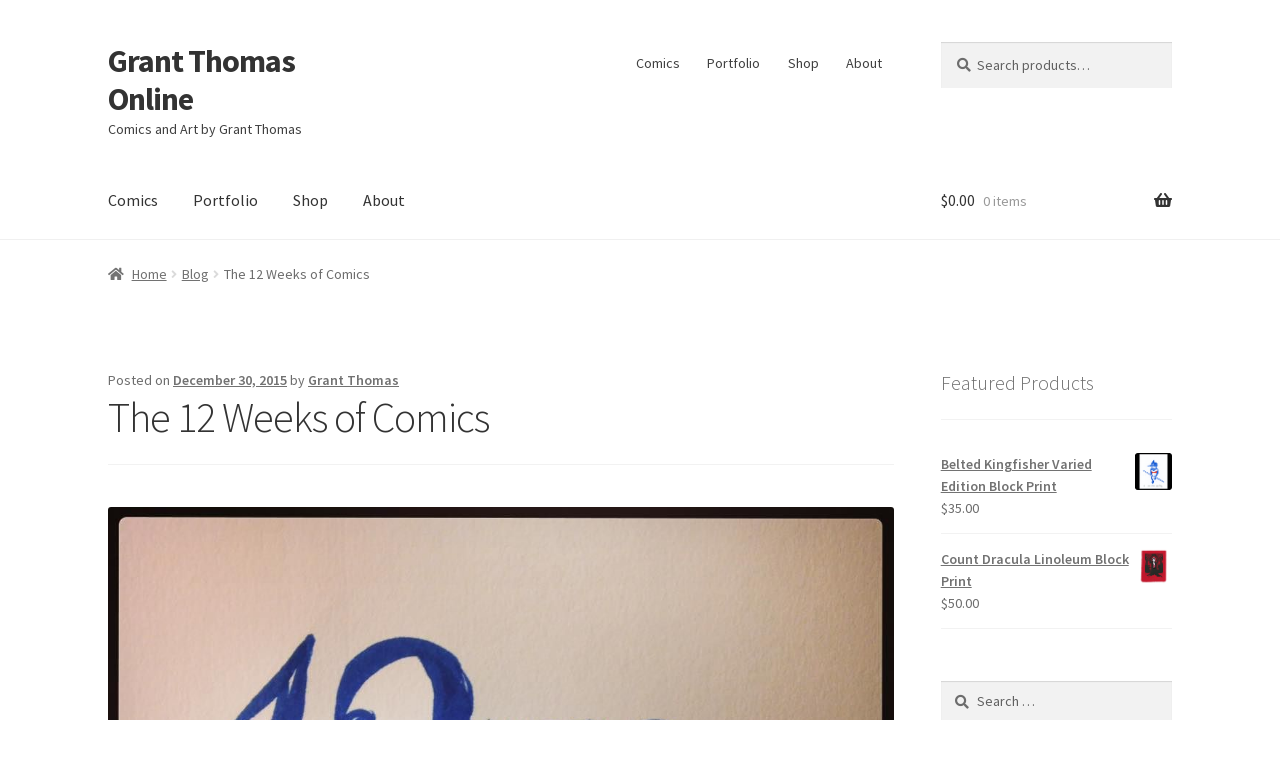

--- FILE ---
content_type: text/html; charset=UTF-8
request_url: https://www.grantthomasonline.com/the-12-weeks-of-comics/
body_size: 19104
content:
<!doctype html>
<html lang="en-US">
<head>
<meta charset="UTF-8">
<meta name="viewport" content="width=device-width, initial-scale=1">
<link rel="profile" href="http://gmpg.org/xfn/11">
<link rel="pingback" href="https://www.grantthomasonline.com/xmlrpc.php">

<meta name='robots' content='index, follow, max-image-preview:large, max-snippet:-1, max-video-preview:-1' />
<script>window._wca = window._wca || [];</script>

	<!-- This site is optimized with the Yoast SEO plugin v26.8 - https://yoast.com/product/yoast-seo-wordpress/ -->
	<title>The 12 Weeks of Comics - Grant Thomas Online</title>
	<link rel="canonical" href="https://www.grantthomasonline.com/the-12-weeks-of-comics/" />
	<meta property="og:locale" content="en_US" />
	<meta property="og:type" content="article" />
	<meta property="og:title" content="The 12 Weeks of Comics - Grant Thomas Online" />
	<meta property="og:description" content="As 2015 winds down and 2016 starts up, I&#8217;ll be posting comics to the comics page. ¬†I&#8217;ll dip into the archives of comics that I haven&#8217;t had up on the web in a few years, as well as post some new comics that have never been seen before. The 12 days of Christmas traditionally starts [&hellip;]" />
	<meta property="og:url" content="https://www.grantthomasonline.com/the-12-weeks-of-comics/" />
	<meta property="og:site_name" content="Grant Thomas Online" />
	<meta property="article:publisher" content="https://www.facebook.com/grantthomascomicsandprints" />
	<meta property="article:author" content="https://www.facebook.com/grantthomascomicsandprints" />
	<meta property="article:published_time" content="2015-12-30T01:00:11+00:00" />
	<meta property="og:image" content="https://buffer-uploads.s3.amazonaws.com/51d6c3c23f9c362171000002/a942d84f321245adbdde3be78e392529.jpg" />
	<meta name="author" content="Grant Thomas" />
	<meta name="twitter:label1" content="Written by" />
	<meta name="twitter:data1" content="Grant Thomas" />
	<meta name="twitter:label2" content="Est. reading time" />
	<meta name="twitter:data2" content="1 minute" />
	<script type="application/ld+json" class="yoast-schema-graph">{"@context":"https://schema.org","@graph":[{"@type":"Article","@id":"https://www.grantthomasonline.com/the-12-weeks-of-comics/#article","isPartOf":{"@id":"https://www.grantthomasonline.com/the-12-weeks-of-comics/"},"author":{"name":"Grant Thomas","@id":"https://www.grantthomasonline.com/#/schema/person/5813dd43a7cf39b8757eeb3f42626eaf"},"headline":"The 12 Weeks of Comics","datePublished":"2015-12-30T01:00:11+00:00","mainEntityOfPage":{"@id":"https://www.grantthomasonline.com/the-12-weeks-of-comics/"},"wordCount":122,"publisher":{"@id":"https://www.grantthomasonline.com/#/schema/person/5813dd43a7cf39b8757eeb3f42626eaf"},"image":{"@id":"https://www.grantthomasonline.com/the-12-weeks-of-comics/#primaryimage"},"thumbnailUrl":"https://buffer-uploads.s3.amazonaws.com/51d6c3c23f9c362171000002/a942d84f321245adbdde3be78e392529.jpg","articleSection":["Blog","Comics"],"inLanguage":"en-US"},{"@type":"WebPage","@id":"https://www.grantthomasonline.com/the-12-weeks-of-comics/","url":"https://www.grantthomasonline.com/the-12-weeks-of-comics/","name":"The 12 Weeks of Comics - Grant Thomas Online","isPartOf":{"@id":"https://www.grantthomasonline.com/#website"},"primaryImageOfPage":{"@id":"https://www.grantthomasonline.com/the-12-weeks-of-comics/#primaryimage"},"image":{"@id":"https://www.grantthomasonline.com/the-12-weeks-of-comics/#primaryimage"},"thumbnailUrl":"https://buffer-uploads.s3.amazonaws.com/51d6c3c23f9c362171000002/a942d84f321245adbdde3be78e392529.jpg","datePublished":"2015-12-30T01:00:11+00:00","breadcrumb":{"@id":"https://www.grantthomasonline.com/the-12-weeks-of-comics/#breadcrumb"},"inLanguage":"en-US","potentialAction":[{"@type":"ReadAction","target":["https://www.grantthomasonline.com/the-12-weeks-of-comics/"]}]},{"@type":"ImageObject","inLanguage":"en-US","@id":"https://www.grantthomasonline.com/the-12-weeks-of-comics/#primaryimage","url":"https://buffer-uploads.s3.amazonaws.com/51d6c3c23f9c362171000002/a942d84f321245adbdde3be78e392529.jpg","contentUrl":"https://buffer-uploads.s3.amazonaws.com/51d6c3c23f9c362171000002/a942d84f321245adbdde3be78e392529.jpg"},{"@type":"BreadcrumbList","@id":"https://www.grantthomasonline.com/the-12-weeks-of-comics/#breadcrumb","itemListElement":[{"@type":"ListItem","position":1,"name":"Home","item":"https://www.grantthomasonline.com/"},{"@type":"ListItem","position":2,"name":"The 12 Weeks of Comics"}]},{"@type":"WebSite","@id":"https://www.grantthomasonline.com/#website","url":"https://www.grantthomasonline.com/","name":"Grant Thomas Online","description":"Comics and Art by Grant Thomas","publisher":{"@id":"https://www.grantthomasonline.com/#/schema/person/5813dd43a7cf39b8757eeb3f42626eaf"},"potentialAction":[{"@type":"SearchAction","target":{"@type":"EntryPoint","urlTemplate":"https://www.grantthomasonline.com/?s={search_term_string}"},"query-input":{"@type":"PropertyValueSpecification","valueRequired":true,"valueName":"search_term_string"}}],"inLanguage":"en-US"},{"@type":["Person","Organization"],"@id":"https://www.grantthomasonline.com/#/schema/person/5813dd43a7cf39b8757eeb3f42626eaf","name":"Grant Thomas","image":{"@type":"ImageObject","inLanguage":"en-US","@id":"https://www.grantthomasonline.com/#/schema/person/image/","url":"https://secure.gravatar.com/avatar/ef5d55b03ce95cb41540253746654cf6ad00b83964f7a646ce4d80558f131739?s=96&d=mm&r=g","contentUrl":"https://secure.gravatar.com/avatar/ef5d55b03ce95cb41540253746654cf6ad00b83964f7a646ce4d80558f131739?s=96&d=mm&r=g","caption":"Grant Thomas"},"logo":{"@id":"https://www.grantthomasonline.com/#/schema/person/image/"},"sameAs":["https://www.facebook.com/grantthomascomicsandprints","https://www.instagram.com/grantthomasonline/","https://x.com/mylifeinrecords"],"url":"https://www.grantthomasonline.com/author/grant/"}]}</script>
	<!-- / Yoast SEO plugin. -->


<link rel='dns-prefetch' href='//stats.wp.com' />
<link rel='dns-prefetch' href='//capi-automation.s3.us-east-2.amazonaws.com' />
<link rel='dns-prefetch' href='//fonts.googleapis.com' />
<link rel="alternate" type="application/rss+xml" title="Grant Thomas Online &raquo; Feed" href="https://www.grantthomasonline.com/feed/" />
<link rel="alternate" type="application/rss+xml" title="Grant Thomas Online &raquo; Comments Feed" href="https://www.grantthomasonline.com/comments/feed/" />
<link rel="alternate" title="oEmbed (JSON)" type="application/json+oembed" href="https://www.grantthomasonline.com/wp-json/oembed/1.0/embed?url=https%3A%2F%2Fwww.grantthomasonline.com%2Fthe-12-weeks-of-comics%2F" />
<link rel="alternate" title="oEmbed (XML)" type="text/xml+oembed" href="https://www.grantthomasonline.com/wp-json/oembed/1.0/embed?url=https%3A%2F%2Fwww.grantthomasonline.com%2Fthe-12-weeks-of-comics%2F&#038;format=xml" />
<style id='wp-img-auto-sizes-contain-inline-css'>
img:is([sizes=auto i],[sizes^="auto," i]){contain-intrinsic-size:3000px 1500px}
/*# sourceURL=wp-img-auto-sizes-contain-inline-css */
</style>
<style id='wp-emoji-styles-inline-css'>

	img.wp-smiley, img.emoji {
		display: inline !important;
		border: none !important;
		box-shadow: none !important;
		height: 1em !important;
		width: 1em !important;
		margin: 0 0.07em !important;
		vertical-align: -0.1em !important;
		background: none !important;
		padding: 0 !important;
	}
/*# sourceURL=wp-emoji-styles-inline-css */
</style>
<link rel='stylesheet' id='wp-block-library-css' href='https://www.grantthomasonline.com/wp-includes/css/dist/block-library/style.min.css?ver=6.9' media='all' />
<style id='wp-block-library-theme-inline-css'>
.wp-block-audio :where(figcaption){color:#555;font-size:13px;text-align:center}.is-dark-theme .wp-block-audio :where(figcaption){color:#ffffffa6}.wp-block-audio{margin:0 0 1em}.wp-block-code{border:1px solid #ccc;border-radius:4px;font-family:Menlo,Consolas,monaco,monospace;padding:.8em 1em}.wp-block-embed :where(figcaption){color:#555;font-size:13px;text-align:center}.is-dark-theme .wp-block-embed :where(figcaption){color:#ffffffa6}.wp-block-embed{margin:0 0 1em}.blocks-gallery-caption{color:#555;font-size:13px;text-align:center}.is-dark-theme .blocks-gallery-caption{color:#ffffffa6}:root :where(.wp-block-image figcaption){color:#555;font-size:13px;text-align:center}.is-dark-theme :root :where(.wp-block-image figcaption){color:#ffffffa6}.wp-block-image{margin:0 0 1em}.wp-block-pullquote{border-bottom:4px solid;border-top:4px solid;color:currentColor;margin-bottom:1.75em}.wp-block-pullquote :where(cite),.wp-block-pullquote :where(footer),.wp-block-pullquote__citation{color:currentColor;font-size:.8125em;font-style:normal;text-transform:uppercase}.wp-block-quote{border-left:.25em solid;margin:0 0 1.75em;padding-left:1em}.wp-block-quote cite,.wp-block-quote footer{color:currentColor;font-size:.8125em;font-style:normal;position:relative}.wp-block-quote:where(.has-text-align-right){border-left:none;border-right:.25em solid;padding-left:0;padding-right:1em}.wp-block-quote:where(.has-text-align-center){border:none;padding-left:0}.wp-block-quote.is-large,.wp-block-quote.is-style-large,.wp-block-quote:where(.is-style-plain){border:none}.wp-block-search .wp-block-search__label{font-weight:700}.wp-block-search__button{border:1px solid #ccc;padding:.375em .625em}:where(.wp-block-group.has-background){padding:1.25em 2.375em}.wp-block-separator.has-css-opacity{opacity:.4}.wp-block-separator{border:none;border-bottom:2px solid;margin-left:auto;margin-right:auto}.wp-block-separator.has-alpha-channel-opacity{opacity:1}.wp-block-separator:not(.is-style-wide):not(.is-style-dots){width:100px}.wp-block-separator.has-background:not(.is-style-dots){border-bottom:none;height:1px}.wp-block-separator.has-background:not(.is-style-wide):not(.is-style-dots){height:2px}.wp-block-table{margin:0 0 1em}.wp-block-table td,.wp-block-table th{word-break:normal}.wp-block-table :where(figcaption){color:#555;font-size:13px;text-align:center}.is-dark-theme .wp-block-table :where(figcaption){color:#ffffffa6}.wp-block-video :where(figcaption){color:#555;font-size:13px;text-align:center}.is-dark-theme .wp-block-video :where(figcaption){color:#ffffffa6}.wp-block-video{margin:0 0 1em}:root :where(.wp-block-template-part.has-background){margin-bottom:0;margin-top:0;padding:1.25em 2.375em}
/*# sourceURL=/wp-includes/css/dist/block-library/theme.min.css */
</style>
<style id='classic-theme-styles-inline-css'>
/*! This file is auto-generated */
.wp-block-button__link{color:#fff;background-color:#32373c;border-radius:9999px;box-shadow:none;text-decoration:none;padding:calc(.667em + 2px) calc(1.333em + 2px);font-size:1.125em}.wp-block-file__button{background:#32373c;color:#fff;text-decoration:none}
/*# sourceURL=/wp-includes/css/classic-themes.min.css */
</style>
<link rel='stylesheet' id='mediaelement-css' href='https://www.grantthomasonline.com/wp-includes/js/mediaelement/mediaelementplayer-legacy.min.css?ver=4.2.17' media='all' />
<link rel='stylesheet' id='wp-mediaelement-css' href='https://www.grantthomasonline.com/wp-includes/js/mediaelement/wp-mediaelement.min.css?ver=6.9' media='all' />
<style id='jetpack-sharing-buttons-style-inline-css'>
.jetpack-sharing-buttons__services-list{display:flex;flex-direction:row;flex-wrap:wrap;gap:0;list-style-type:none;margin:5px;padding:0}.jetpack-sharing-buttons__services-list.has-small-icon-size{font-size:12px}.jetpack-sharing-buttons__services-list.has-normal-icon-size{font-size:16px}.jetpack-sharing-buttons__services-list.has-large-icon-size{font-size:24px}.jetpack-sharing-buttons__services-list.has-huge-icon-size{font-size:36px}@media print{.jetpack-sharing-buttons__services-list{display:none!important}}.editor-styles-wrapper .wp-block-jetpack-sharing-buttons{gap:0;padding-inline-start:0}ul.jetpack-sharing-buttons__services-list.has-background{padding:1.25em 2.375em}
/*# sourceURL=https://www.grantthomasonline.com/wp-content/plugins/jetpack/_inc/blocks/sharing-buttons/view.css */
</style>
<link rel='stylesheet' id='storefront-gutenberg-blocks-css' href='https://www.grantthomasonline.com/wp-content/themes/storefront/assets/css/base/gutenberg-blocks.css?ver=4.6.2' media='all' />
<style id='storefront-gutenberg-blocks-inline-css'>

				.wp-block-button__link:not(.has-text-color) {
					color: #333333;
				}

				.wp-block-button__link:not(.has-text-color):hover,
				.wp-block-button__link:not(.has-text-color):focus,
				.wp-block-button__link:not(.has-text-color):active {
					color: #333333;
				}

				.wp-block-button__link:not(.has-background) {
					background-color: #eeeeee;
				}

				.wp-block-button__link:not(.has-background):hover,
				.wp-block-button__link:not(.has-background):focus,
				.wp-block-button__link:not(.has-background):active {
					border-color: #d5d5d5;
					background-color: #d5d5d5;
				}

				.wc-block-grid__products .wc-block-grid__product .wp-block-button__link {
					background-color: #eeeeee;
					border-color: #eeeeee;
					color: #333333;
				}

				.wp-block-quote footer,
				.wp-block-quote cite,
				.wp-block-quote__citation {
					color: #6d6d6d;
				}

				.wp-block-pullquote cite,
				.wp-block-pullquote footer,
				.wp-block-pullquote__citation {
					color: #6d6d6d;
				}

				.wp-block-image figcaption {
					color: #6d6d6d;
				}

				.wp-block-separator.is-style-dots::before {
					color: #333333;
				}

				.wp-block-file a.wp-block-file__button {
					color: #333333;
					background-color: #eeeeee;
					border-color: #eeeeee;
				}

				.wp-block-file a.wp-block-file__button:hover,
				.wp-block-file a.wp-block-file__button:focus,
				.wp-block-file a.wp-block-file__button:active {
					color: #333333;
					background-color: #d5d5d5;
				}

				.wp-block-code,
				.wp-block-preformatted pre {
					color: #6d6d6d;
				}

				.wp-block-table:not( .has-background ):not( .is-style-stripes ) tbody tr:nth-child(2n) td {
					background-color: #fdfdfd;
				}

				.wp-block-cover .wp-block-cover__inner-container h1:not(.has-text-color),
				.wp-block-cover .wp-block-cover__inner-container h2:not(.has-text-color),
				.wp-block-cover .wp-block-cover__inner-container h3:not(.has-text-color),
				.wp-block-cover .wp-block-cover__inner-container h4:not(.has-text-color),
				.wp-block-cover .wp-block-cover__inner-container h5:not(.has-text-color),
				.wp-block-cover .wp-block-cover__inner-container h6:not(.has-text-color) {
					color: #000000;
				}

				div.wc-block-components-price-slider__range-input-progress,
				.rtl .wc-block-components-price-slider__range-input-progress {
					--range-color: #7f54b3;
				}

				/* Target only IE11 */
				@media all and (-ms-high-contrast: none), (-ms-high-contrast: active) {
					.wc-block-components-price-slider__range-input-progress {
						background: #7f54b3;
					}
				}

				.wc-block-components-button:not(.is-link) {
					background-color: #333333;
					color: #ffffff;
				}

				.wc-block-components-button:not(.is-link):hover,
				.wc-block-components-button:not(.is-link):focus,
				.wc-block-components-button:not(.is-link):active {
					background-color: #1a1a1a;
					color: #ffffff;
				}

				.wc-block-components-button:not(.is-link):disabled {
					background-color: #333333;
					color: #ffffff;
				}

				.wc-block-cart__submit-container {
					background-color: #ffffff;
				}

				.wc-block-cart__submit-container::before {
					color: rgba(220,220,220,0.5);
				}

				.wc-block-components-order-summary-item__quantity {
					background-color: #ffffff;
					border-color: #6d6d6d;
					box-shadow: 0 0 0 2px #ffffff;
					color: #6d6d6d;
				}
			
/*# sourceURL=storefront-gutenberg-blocks-inline-css */
</style>
<style id='global-styles-inline-css'>
:root{--wp--preset--aspect-ratio--square: 1;--wp--preset--aspect-ratio--4-3: 4/3;--wp--preset--aspect-ratio--3-4: 3/4;--wp--preset--aspect-ratio--3-2: 3/2;--wp--preset--aspect-ratio--2-3: 2/3;--wp--preset--aspect-ratio--16-9: 16/9;--wp--preset--aspect-ratio--9-16: 9/16;--wp--preset--color--black: #000000;--wp--preset--color--cyan-bluish-gray: #abb8c3;--wp--preset--color--white: #ffffff;--wp--preset--color--pale-pink: #f78da7;--wp--preset--color--vivid-red: #cf2e2e;--wp--preset--color--luminous-vivid-orange: #ff6900;--wp--preset--color--luminous-vivid-amber: #fcb900;--wp--preset--color--light-green-cyan: #7bdcb5;--wp--preset--color--vivid-green-cyan: #00d084;--wp--preset--color--pale-cyan-blue: #8ed1fc;--wp--preset--color--vivid-cyan-blue: #0693e3;--wp--preset--color--vivid-purple: #9b51e0;--wp--preset--gradient--vivid-cyan-blue-to-vivid-purple: linear-gradient(135deg,rgb(6,147,227) 0%,rgb(155,81,224) 100%);--wp--preset--gradient--light-green-cyan-to-vivid-green-cyan: linear-gradient(135deg,rgb(122,220,180) 0%,rgb(0,208,130) 100%);--wp--preset--gradient--luminous-vivid-amber-to-luminous-vivid-orange: linear-gradient(135deg,rgb(252,185,0) 0%,rgb(255,105,0) 100%);--wp--preset--gradient--luminous-vivid-orange-to-vivid-red: linear-gradient(135deg,rgb(255,105,0) 0%,rgb(207,46,46) 100%);--wp--preset--gradient--very-light-gray-to-cyan-bluish-gray: linear-gradient(135deg,rgb(238,238,238) 0%,rgb(169,184,195) 100%);--wp--preset--gradient--cool-to-warm-spectrum: linear-gradient(135deg,rgb(74,234,220) 0%,rgb(151,120,209) 20%,rgb(207,42,186) 40%,rgb(238,44,130) 60%,rgb(251,105,98) 80%,rgb(254,248,76) 100%);--wp--preset--gradient--blush-light-purple: linear-gradient(135deg,rgb(255,206,236) 0%,rgb(152,150,240) 100%);--wp--preset--gradient--blush-bordeaux: linear-gradient(135deg,rgb(254,205,165) 0%,rgb(254,45,45) 50%,rgb(107,0,62) 100%);--wp--preset--gradient--luminous-dusk: linear-gradient(135deg,rgb(255,203,112) 0%,rgb(199,81,192) 50%,rgb(65,88,208) 100%);--wp--preset--gradient--pale-ocean: linear-gradient(135deg,rgb(255,245,203) 0%,rgb(182,227,212) 50%,rgb(51,167,181) 100%);--wp--preset--gradient--electric-grass: linear-gradient(135deg,rgb(202,248,128) 0%,rgb(113,206,126) 100%);--wp--preset--gradient--midnight: linear-gradient(135deg,rgb(2,3,129) 0%,rgb(40,116,252) 100%);--wp--preset--font-size--small: 14px;--wp--preset--font-size--medium: 23px;--wp--preset--font-size--large: 26px;--wp--preset--font-size--x-large: 42px;--wp--preset--font-size--normal: 16px;--wp--preset--font-size--huge: 37px;--wp--preset--spacing--20: 0.44rem;--wp--preset--spacing--30: 0.67rem;--wp--preset--spacing--40: 1rem;--wp--preset--spacing--50: 1.5rem;--wp--preset--spacing--60: 2.25rem;--wp--preset--spacing--70: 3.38rem;--wp--preset--spacing--80: 5.06rem;--wp--preset--shadow--natural: 6px 6px 9px rgba(0, 0, 0, 0.2);--wp--preset--shadow--deep: 12px 12px 50px rgba(0, 0, 0, 0.4);--wp--preset--shadow--sharp: 6px 6px 0px rgba(0, 0, 0, 0.2);--wp--preset--shadow--outlined: 6px 6px 0px -3px rgb(255, 255, 255), 6px 6px rgb(0, 0, 0);--wp--preset--shadow--crisp: 6px 6px 0px rgb(0, 0, 0);}:root :where(.is-layout-flow) > :first-child{margin-block-start: 0;}:root :where(.is-layout-flow) > :last-child{margin-block-end: 0;}:root :where(.is-layout-flow) > *{margin-block-start: 24px;margin-block-end: 0;}:root :where(.is-layout-constrained) > :first-child{margin-block-start: 0;}:root :where(.is-layout-constrained) > :last-child{margin-block-end: 0;}:root :where(.is-layout-constrained) > *{margin-block-start: 24px;margin-block-end: 0;}:root :where(.is-layout-flex){gap: 24px;}:root :where(.is-layout-grid){gap: 24px;}body .is-layout-flex{display: flex;}.is-layout-flex{flex-wrap: wrap;align-items: center;}.is-layout-flex > :is(*, div){margin: 0;}body .is-layout-grid{display: grid;}.is-layout-grid > :is(*, div){margin: 0;}.has-black-color{color: var(--wp--preset--color--black) !important;}.has-cyan-bluish-gray-color{color: var(--wp--preset--color--cyan-bluish-gray) !important;}.has-white-color{color: var(--wp--preset--color--white) !important;}.has-pale-pink-color{color: var(--wp--preset--color--pale-pink) !important;}.has-vivid-red-color{color: var(--wp--preset--color--vivid-red) !important;}.has-luminous-vivid-orange-color{color: var(--wp--preset--color--luminous-vivid-orange) !important;}.has-luminous-vivid-amber-color{color: var(--wp--preset--color--luminous-vivid-amber) !important;}.has-light-green-cyan-color{color: var(--wp--preset--color--light-green-cyan) !important;}.has-vivid-green-cyan-color{color: var(--wp--preset--color--vivid-green-cyan) !important;}.has-pale-cyan-blue-color{color: var(--wp--preset--color--pale-cyan-blue) !important;}.has-vivid-cyan-blue-color{color: var(--wp--preset--color--vivid-cyan-blue) !important;}.has-vivid-purple-color{color: var(--wp--preset--color--vivid-purple) !important;}.has-black-background-color{background-color: var(--wp--preset--color--black) !important;}.has-cyan-bluish-gray-background-color{background-color: var(--wp--preset--color--cyan-bluish-gray) !important;}.has-white-background-color{background-color: var(--wp--preset--color--white) !important;}.has-pale-pink-background-color{background-color: var(--wp--preset--color--pale-pink) !important;}.has-vivid-red-background-color{background-color: var(--wp--preset--color--vivid-red) !important;}.has-luminous-vivid-orange-background-color{background-color: var(--wp--preset--color--luminous-vivid-orange) !important;}.has-luminous-vivid-amber-background-color{background-color: var(--wp--preset--color--luminous-vivid-amber) !important;}.has-light-green-cyan-background-color{background-color: var(--wp--preset--color--light-green-cyan) !important;}.has-vivid-green-cyan-background-color{background-color: var(--wp--preset--color--vivid-green-cyan) !important;}.has-pale-cyan-blue-background-color{background-color: var(--wp--preset--color--pale-cyan-blue) !important;}.has-vivid-cyan-blue-background-color{background-color: var(--wp--preset--color--vivid-cyan-blue) !important;}.has-vivid-purple-background-color{background-color: var(--wp--preset--color--vivid-purple) !important;}.has-black-border-color{border-color: var(--wp--preset--color--black) !important;}.has-cyan-bluish-gray-border-color{border-color: var(--wp--preset--color--cyan-bluish-gray) !important;}.has-white-border-color{border-color: var(--wp--preset--color--white) !important;}.has-pale-pink-border-color{border-color: var(--wp--preset--color--pale-pink) !important;}.has-vivid-red-border-color{border-color: var(--wp--preset--color--vivid-red) !important;}.has-luminous-vivid-orange-border-color{border-color: var(--wp--preset--color--luminous-vivid-orange) !important;}.has-luminous-vivid-amber-border-color{border-color: var(--wp--preset--color--luminous-vivid-amber) !important;}.has-light-green-cyan-border-color{border-color: var(--wp--preset--color--light-green-cyan) !important;}.has-vivid-green-cyan-border-color{border-color: var(--wp--preset--color--vivid-green-cyan) !important;}.has-pale-cyan-blue-border-color{border-color: var(--wp--preset--color--pale-cyan-blue) !important;}.has-vivid-cyan-blue-border-color{border-color: var(--wp--preset--color--vivid-cyan-blue) !important;}.has-vivid-purple-border-color{border-color: var(--wp--preset--color--vivid-purple) !important;}.has-vivid-cyan-blue-to-vivid-purple-gradient-background{background: var(--wp--preset--gradient--vivid-cyan-blue-to-vivid-purple) !important;}.has-light-green-cyan-to-vivid-green-cyan-gradient-background{background: var(--wp--preset--gradient--light-green-cyan-to-vivid-green-cyan) !important;}.has-luminous-vivid-amber-to-luminous-vivid-orange-gradient-background{background: var(--wp--preset--gradient--luminous-vivid-amber-to-luminous-vivid-orange) !important;}.has-luminous-vivid-orange-to-vivid-red-gradient-background{background: var(--wp--preset--gradient--luminous-vivid-orange-to-vivid-red) !important;}.has-very-light-gray-to-cyan-bluish-gray-gradient-background{background: var(--wp--preset--gradient--very-light-gray-to-cyan-bluish-gray) !important;}.has-cool-to-warm-spectrum-gradient-background{background: var(--wp--preset--gradient--cool-to-warm-spectrum) !important;}.has-blush-light-purple-gradient-background{background: var(--wp--preset--gradient--blush-light-purple) !important;}.has-blush-bordeaux-gradient-background{background: var(--wp--preset--gradient--blush-bordeaux) !important;}.has-luminous-dusk-gradient-background{background: var(--wp--preset--gradient--luminous-dusk) !important;}.has-pale-ocean-gradient-background{background: var(--wp--preset--gradient--pale-ocean) !important;}.has-electric-grass-gradient-background{background: var(--wp--preset--gradient--electric-grass) !important;}.has-midnight-gradient-background{background: var(--wp--preset--gradient--midnight) !important;}.has-small-font-size{font-size: var(--wp--preset--font-size--small) !important;}.has-medium-font-size{font-size: var(--wp--preset--font-size--medium) !important;}.has-large-font-size{font-size: var(--wp--preset--font-size--large) !important;}.has-x-large-font-size{font-size: var(--wp--preset--font-size--x-large) !important;}
:root :where(.wp-block-pullquote){font-size: 1.5em;line-height: 1.6;}
/*# sourceURL=global-styles-inline-css */
</style>
<style id='woocommerce-inline-inline-css'>
.woocommerce form .form-row .required { visibility: visible; }
/*# sourceURL=woocommerce-inline-inline-css */
</style>
<link rel='stylesheet' id='storefront-style-css' href='https://www.grantthomasonline.com/wp-content/themes/storefront/style.css?ver=4.6.2' media='all' />
<style id='storefront-style-inline-css'>

			.main-navigation ul li a,
			.site-title a,
			ul.menu li a,
			.site-branding h1 a,
			button.menu-toggle,
			button.menu-toggle:hover,
			.handheld-navigation .dropdown-toggle {
				color: #333333;
			}

			button.menu-toggle,
			button.menu-toggle:hover {
				border-color: #333333;
			}

			.main-navigation ul li a:hover,
			.main-navigation ul li:hover > a,
			.site-title a:hover,
			.site-header ul.menu li.current-menu-item > a {
				color: #747474;
			}

			table:not( .has-background ) th {
				background-color: #f8f8f8;
			}

			table:not( .has-background ) tbody td {
				background-color: #fdfdfd;
			}

			table:not( .has-background ) tbody tr:nth-child(2n) td,
			fieldset,
			fieldset legend {
				background-color: #fbfbfb;
			}

			.site-header,
			.secondary-navigation ul ul,
			.main-navigation ul.menu > li.menu-item-has-children:after,
			.secondary-navigation ul.menu ul,
			.storefront-handheld-footer-bar,
			.storefront-handheld-footer-bar ul li > a,
			.storefront-handheld-footer-bar ul li.search .site-search,
			button.menu-toggle,
			button.menu-toggle:hover {
				background-color: #ffffff;
			}

			p.site-description,
			.site-header,
			.storefront-handheld-footer-bar {
				color: #404040;
			}

			button.menu-toggle:after,
			button.menu-toggle:before,
			button.menu-toggle span:before {
				background-color: #333333;
			}

			h1, h2, h3, h4, h5, h6, .wc-block-grid__product-title {
				color: #333333;
			}

			.widget h1 {
				border-bottom-color: #333333;
			}

			body,
			.secondary-navigation a {
				color: #6d6d6d;
			}

			.widget-area .widget a,
			.hentry .entry-header .posted-on a,
			.hentry .entry-header .post-author a,
			.hentry .entry-header .post-comments a,
			.hentry .entry-header .byline a {
				color: #727272;
			}

			a {
				color: #7f54b3;
			}

			a:focus,
			button:focus,
			.button.alt:focus,
			input:focus,
			textarea:focus,
			input[type="button"]:focus,
			input[type="reset"]:focus,
			input[type="submit"]:focus,
			input[type="email"]:focus,
			input[type="tel"]:focus,
			input[type="url"]:focus,
			input[type="password"]:focus,
			input[type="search"]:focus {
				outline-color: #7f54b3;
			}

			button, input[type="button"], input[type="reset"], input[type="submit"], .button, .widget a.button {
				background-color: #eeeeee;
				border-color: #eeeeee;
				color: #333333;
			}

			button:hover, input[type="button"]:hover, input[type="reset"]:hover, input[type="submit"]:hover, .button:hover, .widget a.button:hover {
				background-color: #d5d5d5;
				border-color: #d5d5d5;
				color: #333333;
			}

			button.alt, input[type="button"].alt, input[type="reset"].alt, input[type="submit"].alt, .button.alt, .widget-area .widget a.button.alt {
				background-color: #333333;
				border-color: #333333;
				color: #ffffff;
			}

			button.alt:hover, input[type="button"].alt:hover, input[type="reset"].alt:hover, input[type="submit"].alt:hover, .button.alt:hover, .widget-area .widget a.button.alt:hover {
				background-color: #1a1a1a;
				border-color: #1a1a1a;
				color: #ffffff;
			}

			.pagination .page-numbers li .page-numbers.current {
				background-color: #e6e6e6;
				color: #636363;
			}

			#comments .comment-list .comment-content .comment-text {
				background-color: #f8f8f8;
			}

			.site-footer {
				background-color: #f0f0f0;
				color: #6d6d6d;
			}

			.site-footer a:not(.button):not(.components-button) {
				color: #333333;
			}

			.site-footer .storefront-handheld-footer-bar a:not(.button):not(.components-button) {
				color: #333333;
			}

			.site-footer h1, .site-footer h2, .site-footer h3, .site-footer h4, .site-footer h5, .site-footer h6, .site-footer .widget .widget-title, .site-footer .widget .widgettitle {
				color: #333333;
			}

			.page-template-template-homepage.has-post-thumbnail .type-page.has-post-thumbnail .entry-title {
				color: #000000;
			}

			.page-template-template-homepage.has-post-thumbnail .type-page.has-post-thumbnail .entry-content {
				color: #000000;
			}

			@media screen and ( min-width: 768px ) {
				.secondary-navigation ul.menu a:hover {
					color: #595959;
				}

				.secondary-navigation ul.menu a {
					color: #404040;
				}

				.main-navigation ul.menu ul.sub-menu,
				.main-navigation ul.nav-menu ul.children {
					background-color: #f0f0f0;
				}

				.site-header {
					border-bottom-color: #f0f0f0;
				}
			}
/*# sourceURL=storefront-style-inline-css */
</style>
<link rel='stylesheet' id='storefront-icons-css' href='https://www.grantthomasonline.com/wp-content/themes/storefront/assets/css/base/icons.css?ver=4.6.2' media='all' />
<link rel='stylesheet' id='storefront-fonts-css' href='https://fonts.googleapis.com/css?family=Source+Sans+Pro%3A400%2C300%2C300italic%2C400italic%2C600%2C700%2C900&#038;subset=latin%2Clatin-ext&#038;ver=4.6.2' media='all' />
<link rel='stylesheet' id='storefront-jetpack-widgets-css' href='https://www.grantthomasonline.com/wp-content/themes/storefront/assets/css/jetpack/widgets.css?ver=4.6.2' media='all' />
<link rel='stylesheet' id='storefront-woocommerce-style-css' href='https://www.grantthomasonline.com/wp-content/themes/storefront/assets/css/woocommerce/woocommerce.css?ver=4.6.2' media='all' />
<style id='storefront-woocommerce-style-inline-css'>
@font-face {
				font-family: star;
				src: url(https://www.grantthomasonline.com/wp-content/plugins/woocommerce/assets/fonts/star.eot);
				src:
					url(https://www.grantthomasonline.com/wp-content/plugins/woocommerce/assets/fonts/star.eot?#iefix) format("embedded-opentype"),
					url(https://www.grantthomasonline.com/wp-content/plugins/woocommerce/assets/fonts/star.woff) format("woff"),
					url(https://www.grantthomasonline.com/wp-content/plugins/woocommerce/assets/fonts/star.ttf) format("truetype"),
					url(https://www.grantthomasonline.com/wp-content/plugins/woocommerce/assets/fonts/star.svg#star) format("svg");
				font-weight: 400;
				font-style: normal;
			}
			@font-face {
				font-family: WooCommerce;
				src: url(https://www.grantthomasonline.com/wp-content/plugins/woocommerce/assets/fonts/WooCommerce.eot);
				src:
					url(https://www.grantthomasonline.com/wp-content/plugins/woocommerce/assets/fonts/WooCommerce.eot?#iefix) format("embedded-opentype"),
					url(https://www.grantthomasonline.com/wp-content/plugins/woocommerce/assets/fonts/WooCommerce.woff) format("woff"),
					url(https://www.grantthomasonline.com/wp-content/plugins/woocommerce/assets/fonts/WooCommerce.ttf) format("truetype"),
					url(https://www.grantthomasonline.com/wp-content/plugins/woocommerce/assets/fonts/WooCommerce.svg#WooCommerce) format("svg");
				font-weight: 400;
				font-style: normal;
			}

			a.cart-contents,
			.site-header-cart .widget_shopping_cart a {
				color: #333333;
			}

			a.cart-contents:hover,
			.site-header-cart .widget_shopping_cart a:hover,
			.site-header-cart:hover > li > a {
				color: #747474;
			}

			table.cart td.product-remove,
			table.cart td.actions {
				border-top-color: #ffffff;
			}

			.storefront-handheld-footer-bar ul li.cart .count {
				background-color: #333333;
				color: #ffffff;
				border-color: #ffffff;
			}

			.woocommerce-tabs ul.tabs li.active a,
			ul.products li.product .price,
			.onsale,
			.wc-block-grid__product-onsale,
			.widget_search form:before,
			.widget_product_search form:before {
				color: #6d6d6d;
			}

			.woocommerce-breadcrumb a,
			a.woocommerce-review-link,
			.product_meta a {
				color: #727272;
			}

			.wc-block-grid__product-onsale,
			.onsale {
				border-color: #6d6d6d;
			}

			.star-rating span:before,
			.quantity .plus, .quantity .minus,
			p.stars a:hover:after,
			p.stars a:after,
			.star-rating span:before,
			#payment .payment_methods li input[type=radio]:first-child:checked+label:before {
				color: #7f54b3;
			}

			.widget_price_filter .ui-slider .ui-slider-range,
			.widget_price_filter .ui-slider .ui-slider-handle {
				background-color: #7f54b3;
			}

			.order_details {
				background-color: #f8f8f8;
			}

			.order_details > li {
				border-bottom: 1px dotted #e3e3e3;
			}

			.order_details:before,
			.order_details:after {
				background: -webkit-linear-gradient(transparent 0,transparent 0),-webkit-linear-gradient(135deg,#f8f8f8 33.33%,transparent 33.33%),-webkit-linear-gradient(45deg,#f8f8f8 33.33%,transparent 33.33%)
			}

			#order_review {
				background-color: #ffffff;
			}

			#payment .payment_methods > li .payment_box,
			#payment .place-order {
				background-color: #fafafa;
			}

			#payment .payment_methods > li:not(.woocommerce-notice) {
				background-color: #f5f5f5;
			}

			#payment .payment_methods > li:not(.woocommerce-notice):hover {
				background-color: #f0f0f0;
			}

			.woocommerce-pagination .page-numbers li .page-numbers.current {
				background-color: #e6e6e6;
				color: #636363;
			}

			.wc-block-grid__product-onsale,
			.onsale,
			.woocommerce-pagination .page-numbers li .page-numbers:not(.current) {
				color: #6d6d6d;
			}

			p.stars a:before,
			p.stars a:hover~a:before,
			p.stars.selected a.active~a:before {
				color: #6d6d6d;
			}

			p.stars.selected a.active:before,
			p.stars:hover a:before,
			p.stars.selected a:not(.active):before,
			p.stars.selected a.active:before {
				color: #7f54b3;
			}

			.single-product div.product .woocommerce-product-gallery .woocommerce-product-gallery__trigger {
				background-color: #eeeeee;
				color: #333333;
			}

			.single-product div.product .woocommerce-product-gallery .woocommerce-product-gallery__trigger:hover {
				background-color: #d5d5d5;
				border-color: #d5d5d5;
				color: #333333;
			}

			.button.added_to_cart:focus,
			.button.wc-forward:focus {
				outline-color: #7f54b3;
			}

			.added_to_cart,
			.site-header-cart .widget_shopping_cart a.button,
			.wc-block-grid__products .wc-block-grid__product .wp-block-button__link {
				background-color: #eeeeee;
				border-color: #eeeeee;
				color: #333333;
			}

			.added_to_cart:hover,
			.site-header-cart .widget_shopping_cart a.button:hover,
			.wc-block-grid__products .wc-block-grid__product .wp-block-button__link:hover {
				background-color: #d5d5d5;
				border-color: #d5d5d5;
				color: #333333;
			}

			.added_to_cart.alt, .added_to_cart, .widget a.button.checkout {
				background-color: #333333;
				border-color: #333333;
				color: #ffffff;
			}

			.added_to_cart.alt:hover, .added_to_cart:hover, .widget a.button.checkout:hover {
				background-color: #1a1a1a;
				border-color: #1a1a1a;
				color: #ffffff;
			}

			.button.loading {
				color: #eeeeee;
			}

			.button.loading:hover {
				background-color: #eeeeee;
			}

			.button.loading:after {
				color: #333333;
			}

			@media screen and ( min-width: 768px ) {
				.site-header-cart .widget_shopping_cart,
				.site-header .product_list_widget li .quantity {
					color: #404040;
				}

				.site-header-cart .widget_shopping_cart .buttons,
				.site-header-cart .widget_shopping_cart .total {
					background-color: #f5f5f5;
				}

				.site-header-cart .widget_shopping_cart {
					background-color: #f0f0f0;
				}
			}
				.storefront-product-pagination a {
					color: #6d6d6d;
					background-color: #ffffff;
				}
				.storefront-sticky-add-to-cart {
					color: #6d6d6d;
					background-color: #ffffff;
				}

				.storefront-sticky-add-to-cart a:not(.button) {
					color: #333333;
				}
/*# sourceURL=storefront-woocommerce-style-inline-css */
</style>
<link rel='stylesheet' id='storefront-woocommerce-brands-style-css' href='https://www.grantthomasonline.com/wp-content/themes/storefront/assets/css/woocommerce/extensions/brands.css?ver=4.6.2' media='all' />
<script src="https://www.grantthomasonline.com/wp-includes/js/jquery/jquery.min.js?ver=3.7.1" id="jquery-core-js"></script>
<script src="https://www.grantthomasonline.com/wp-includes/js/jquery/jquery-migrate.min.js?ver=3.4.1" id="jquery-migrate-js"></script>
<script src="https://www.grantthomasonline.com/wp-content/plugins/woocommerce/assets/js/jquery-blockui/jquery.blockUI.min.js?ver=2.7.0-wc.10.4.3" id="wc-jquery-blockui-js" defer data-wp-strategy="defer"></script>
<script id="wc-add-to-cart-js-extra">
var wc_add_to_cart_params = {"ajax_url":"/wp-admin/admin-ajax.php","wc_ajax_url":"/?wc-ajax=%%endpoint%%","i18n_view_cart":"View cart","cart_url":"https://www.grantthomasonline.com/cart/","is_cart":"","cart_redirect_after_add":"no"};
//# sourceURL=wc-add-to-cart-js-extra
</script>
<script src="https://www.grantthomasonline.com/wp-content/plugins/woocommerce/assets/js/frontend/add-to-cart.min.js?ver=10.4.3" id="wc-add-to-cart-js" defer data-wp-strategy="defer"></script>
<script src="https://www.grantthomasonline.com/wp-content/plugins/woocommerce/assets/js/js-cookie/js.cookie.min.js?ver=2.1.4-wc.10.4.3" id="wc-js-cookie-js" defer data-wp-strategy="defer"></script>
<script id="woocommerce-js-extra">
var woocommerce_params = {"ajax_url":"/wp-admin/admin-ajax.php","wc_ajax_url":"/?wc-ajax=%%endpoint%%","i18n_password_show":"Show password","i18n_password_hide":"Hide password"};
//# sourceURL=woocommerce-js-extra
</script>
<script src="https://www.grantthomasonline.com/wp-content/plugins/woocommerce/assets/js/frontend/woocommerce.min.js?ver=10.4.3" id="woocommerce-js" defer data-wp-strategy="defer"></script>
<script id="WCPAY_ASSETS-js-extra">
var wcpayAssets = {"url":"https://www.grantthomasonline.com/wp-content/plugins/woocommerce-payments/dist/"};
//# sourceURL=WCPAY_ASSETS-js-extra
</script>
<script id="wc-cart-fragments-js-extra">
var wc_cart_fragments_params = {"ajax_url":"/wp-admin/admin-ajax.php","wc_ajax_url":"/?wc-ajax=%%endpoint%%","cart_hash_key":"wc_cart_hash_ae0cd9892a15738d15a38489695ec1b4","fragment_name":"wc_fragments_ae0cd9892a15738d15a38489695ec1b4","request_timeout":"5000"};
//# sourceURL=wc-cart-fragments-js-extra
</script>
<script src="https://www.grantthomasonline.com/wp-content/plugins/woocommerce/assets/js/frontend/cart-fragments.min.js?ver=10.4.3" id="wc-cart-fragments-js" defer data-wp-strategy="defer"></script>
<script src="https://stats.wp.com/s-202604.js" id="woocommerce-analytics-js" defer data-wp-strategy="defer"></script>
<script id="fcb8609front.js-js-extra">
var fcb_local_data = {"add_url":"http://www.grantthomasonline.com/wp-admin/post-new.php?post_type=event","ajaxurl":"https://www.grantthomasonline.com/wp-admin/admin-ajax.php"};
//# sourceURL=fcb8609front.js-js-extra
</script>
<script src="https://www.grantthomasonline.com/wp-content/plugins/fake-customer-blocker/assets/js/front.js?ver=6.9" id="fcb8609front.js-js"></script>
<link rel="https://api.w.org/" href="https://www.grantthomasonline.com/wp-json/" /><link rel="alternate" title="JSON" type="application/json" href="https://www.grantthomasonline.com/wp-json/wp/v2/posts/2518" /><link rel="EditURI" type="application/rsd+xml" title="RSD" href="https://www.grantthomasonline.com/xmlrpc.php?rsd" />
<meta name="generator" content="WordPress 6.9" />
<meta name="generator" content="WooCommerce 10.4.3" />
<link rel='shortlink' href='https://www.grantthomasonline.com/?p=2518' />
	<style>img#wpstats{display:none}</style>
		<!-- Google site verification - Google for WooCommerce -->
<meta name="google-site-verification" content="0_zjCSAjDNB_IMyHDVZg_rr_jIN3h9ZWiUtN2NNP1Sw" />
	<noscript><style>.woocommerce-product-gallery{ opacity: 1 !important; }</style></noscript>
	<meta name="generator" content="Elementor 3.34.2; features: e_font_icon_svg, additional_custom_breakpoints; settings: css_print_method-external, google_font-enabled, font_display-swap">
<style>.recentcomments a{display:inline !important;padding:0 !important;margin:0 !important;}</style>			<script  type="text/javascript">
				!function(f,b,e,v,n,t,s){if(f.fbq)return;n=f.fbq=function(){n.callMethod?
					n.callMethod.apply(n,arguments):n.queue.push(arguments)};if(!f._fbq)f._fbq=n;
					n.push=n;n.loaded=!0;n.version='2.0';n.queue=[];t=b.createElement(e);t.async=!0;
					t.src=v;s=b.getElementsByTagName(e)[0];s.parentNode.insertBefore(t,s)}(window,
					document,'script','https://connect.facebook.net/en_US/fbevents.js');
			</script>
			<!-- WooCommerce Facebook Integration Begin -->
			<script  type="text/javascript">

				fbq('init', '282923701135737', {}, {
    "agent": "woocommerce_6-10.4.3-3.5.15"
});

				document.addEventListener( 'DOMContentLoaded', function() {
					// Insert placeholder for events injected when a product is added to the cart through AJAX.
					document.body.insertAdjacentHTML( 'beforeend', '<div class=\"wc-facebook-pixel-event-placeholder\"></div>' );
				}, false );

			</script>
			<!-- WooCommerce Facebook Integration End -->
						<style>
				.e-con.e-parent:nth-of-type(n+4):not(.e-lazyloaded):not(.e-no-lazyload),
				.e-con.e-parent:nth-of-type(n+4):not(.e-lazyloaded):not(.e-no-lazyload) * {
					background-image: none !important;
				}
				@media screen and (max-height: 1024px) {
					.e-con.e-parent:nth-of-type(n+3):not(.e-lazyloaded):not(.e-no-lazyload),
					.e-con.e-parent:nth-of-type(n+3):not(.e-lazyloaded):not(.e-no-lazyload) * {
						background-image: none !important;
					}
				}
				@media screen and (max-height: 640px) {
					.e-con.e-parent:nth-of-type(n+2):not(.e-lazyloaded):not(.e-no-lazyload),
					.e-con.e-parent:nth-of-type(n+2):not(.e-lazyloaded):not(.e-no-lazyload) * {
						background-image: none !important;
					}
				}
			</style>
			<link rel="icon" href="https://www.grantthomasonline.com/wp-content/uploads/2016/11/cropped-SiteIcon-32x32.jpg" sizes="32x32" />
<link rel="icon" href="https://www.grantthomasonline.com/wp-content/uploads/2016/11/cropped-SiteIcon-192x192.jpg" sizes="192x192" />
<link rel="apple-touch-icon" href="https://www.grantthomasonline.com/wp-content/uploads/2016/11/cropped-SiteIcon-180x180.jpg" />
<meta name="msapplication-TileImage" content="https://www.grantthomasonline.com/wp-content/uploads/2016/11/cropped-SiteIcon-270x270.jpg" />

		<!-- Global site tag (gtag.js) - Google Ads: AW-16651786199 - Google for WooCommerce -->
		<script async src="https://www.googletagmanager.com/gtag/js?id=AW-16651786199"></script>
		<script>
			window.dataLayer = window.dataLayer || [];
			function gtag() { dataLayer.push(arguments); }
			gtag( 'consent', 'default', {
				analytics_storage: 'denied',
				ad_storage: 'denied',
				ad_user_data: 'denied',
				ad_personalization: 'denied',
				region: ['AT', 'BE', 'BG', 'HR', 'CY', 'CZ', 'DK', 'EE', 'FI', 'FR', 'DE', 'GR', 'HU', 'IS', 'IE', 'IT', 'LV', 'LI', 'LT', 'LU', 'MT', 'NL', 'NO', 'PL', 'PT', 'RO', 'SK', 'SI', 'ES', 'SE', 'GB', 'CH'],
				wait_for_update: 500,
			} );
			gtag('js', new Date());
			gtag('set', 'developer_id.dOGY3NW', true);
			gtag("config", "AW-16651786199", { "groups": "GLA", "send_page_view": false });		</script>

		</head>

<body class="wp-singular post-template-default single single-post postid-2518 single-format-standard wp-embed-responsive wp-theme-storefront theme-storefront woocommerce-no-js group-blog storefront-secondary-navigation storefront-align-wide right-sidebar woocommerce-active elementor-default elementor-kit-10374">

<script>
gtag("event", "page_view", {send_to: "GLA"});
</script>


<div id="page" class="hfeed site">
	
	<header id="masthead" class="site-header" role="banner" style="">

		<div class="col-full">		<a class="skip-link screen-reader-text" href="#site-navigation">Skip to navigation</a>
		<a class="skip-link screen-reader-text" href="#content">Skip to content</a>
				<div class="site-branding">
			<div class="beta site-title"><a href="https://www.grantthomasonline.com/" rel="home">Grant Thomas Online</a></div><p class="site-description">Comics and Art by Grant Thomas</p>		</div>
					<nav class="secondary-navigation" role="navigation" aria-label="Secondary Navigation">
				<div class="menu-press-container"><ul id="menu-press" class="menu"><li id="menu-item-3671" class="menu-item menu-item-type-post_type menu-item-object-page menu-item-3671"><a href="https://www.grantthomasonline.com/comics/">Comics</a></li>
<li id="menu-item-9063" class="menu-item menu-item-type-post_type menu-item-object-page menu-item-9063"><a href="https://www.grantthomasonline.com/portfolio/">Portfolio</a></li>
<li id="menu-item-4207" class="menu-item menu-item-type-post_type menu-item-object-page menu-item-home menu-item-4207"><a href="https://www.grantthomasonline.com/">Shop</a></li>
<li id="menu-item-3674" class="menu-item menu-item-type-post_type menu-item-object-page menu-item-3674"><a href="https://www.grantthomasonline.com/about/">About</a></li>
</ul></div>			</nav><!-- #site-navigation -->
						<div class="site-search">
				<div class="widget woocommerce widget_product_search"><form role="search" method="get" class="woocommerce-product-search" action="https://www.grantthomasonline.com/">
	<label class="screen-reader-text" for="woocommerce-product-search-field-0">Search for:</label>
	<input type="search" id="woocommerce-product-search-field-0" class="search-field" placeholder="Search products&hellip;" value="" name="s" />
	<button type="submit" value="Search" class="">Search</button>
	<input type="hidden" name="post_type" value="product" />
</form>
</div>			</div>
			</div><div class="storefront-primary-navigation"><div class="col-full">		<nav id="site-navigation" class="main-navigation" role="navigation" aria-label="Primary Navigation">
		<button id="site-navigation-menu-toggle" class="menu-toggle" aria-controls="site-navigation" aria-expanded="false"><span>Menu</span></button>
			<div class="primary-navigation"><ul id="menu-press-1" class="menu"><li class="menu-item menu-item-type-post_type menu-item-object-page menu-item-3671"><a href="https://www.grantthomasonline.com/comics/">Comics</a></li>
<li class="menu-item menu-item-type-post_type menu-item-object-page menu-item-9063"><a href="https://www.grantthomasonline.com/portfolio/">Portfolio</a></li>
<li class="menu-item menu-item-type-post_type menu-item-object-page menu-item-home menu-item-4207"><a href="https://www.grantthomasonline.com/">Shop</a></li>
<li class="menu-item menu-item-type-post_type menu-item-object-page menu-item-3674"><a href="https://www.grantthomasonline.com/about/">About</a></li>
</ul></div><div class="handheld-navigation"><ul id="menu-press-2" class="menu"><li class="menu-item menu-item-type-post_type menu-item-object-page menu-item-3671"><a href="https://www.grantthomasonline.com/comics/">Comics</a></li>
<li class="menu-item menu-item-type-post_type menu-item-object-page menu-item-9063"><a href="https://www.grantthomasonline.com/portfolio/">Portfolio</a></li>
<li class="menu-item menu-item-type-post_type menu-item-object-page menu-item-home menu-item-4207"><a href="https://www.grantthomasonline.com/">Shop</a></li>
<li class="menu-item menu-item-type-post_type menu-item-object-page menu-item-3674"><a href="https://www.grantthomasonline.com/about/">About</a></li>
</ul></div>		</nav><!-- #site-navigation -->
				<ul id="site-header-cart" class="site-header-cart menu">
			<li class="">
							<a class="cart-contents" href="https://www.grantthomasonline.com/cart/" title="View your shopping cart">
								<span class="woocommerce-Price-amount amount"><span class="woocommerce-Price-currencySymbol">&#036;</span>0.00</span> <span class="count">0 items</span>
			</a>
					</li>
			<li>
				<div class="widget woocommerce widget_shopping_cart"><div class="widget_shopping_cart_content"></div></div>			</li>
		</ul>
			</div></div>
	</header><!-- #masthead -->

	<div class="storefront-breadcrumb"><div class="col-full"><nav class="woocommerce-breadcrumb" aria-label="breadcrumbs"><a href="https://www.grantthomasonline.com">Home</a><span class="breadcrumb-separator"> / </span><a href="https://www.grantthomasonline.com/category/blog/">Blog</a><span class="breadcrumb-separator"> / </span>The 12 Weeks of Comics</nav></div></div>
	<div id="content" class="site-content" tabindex="-1">
		<div class="col-full">

		<div class="woocommerce"></div>
	<div id="primary" class="content-area">
		<main id="main" class="site-main" role="main">

		
<article id="post-2518" class="post-2518 post type-post status-publish format-standard hentry category-blog category-comics">

			<header class="entry-header">
		
			<span class="posted-on">Posted on <a href="https://www.grantthomasonline.com/the-12-weeks-of-comics/" rel="bookmark"><time class="entry-date published" datetime="2015-12-30T01:00:11-06:00">December 30, 2015</time><time class="updated" datetime="2015-12-28T20:17:16-06:00">December 28, 2015</time></a></span> <span class="post-author">by <a href="https://www.grantthomasonline.com/author/grant/" rel="author">Grant Thomas</a></span> <h1 class="entry-title">The 12 Weeks of Comics</h1>		</header><!-- .entry-header -->
				<div class="entry-content">
		<p><img fetchpriority="high" decoding="async" class="alignnone" src="https://buffer-uploads.s3.amazonaws.com/51d6c3c23f9c362171000002/a942d84f321245adbdde3be78e392529.jpg" alt="" width="1080" height="1080" />As 2015 winds down and 2016 starts up, I&#8217;ll be posting comics to the <a href="http://www.grantthomasonline.com/">comics page</a>. ¬†I&#8217;ll dip into the archives of comics that I haven&#8217;t had up on the web in a few years, as well as post some new comics that have never been seen before.</p>
<p>The 12 days of Christmas traditionally starts December 25 and runs through, January 6th, but hey- I&#8217;m a busy guy. ¬†I&#8217;m starting today and posting for the next 12 weeks on Wednesdays.</p>
<p>We&#8217;ll start off with <a href="http://www.grantthomasonline.com/where-do-ideas-come-from-a-reducto-comic-book-story/">Where Do Ideas Come From?</a>, a comic I made inspired by some theories that <a href="http://www.thevisuallinguist.com/2013/06/two-for-no-theory-in-practice.html">Neil Cohn was writing about</a>.</p>
<p>Stop by next week¬†for some of the final pages from <a href="http://www.grantthomasonline.com/my-life-in-records-chapter-four-hells-bells/">Hell&#8217;s Bells</a>.</p>
		</div><!-- .entry-content -->
		
		<aside class="entry-taxonomy">
						<div class="cat-links">
				Categories: <a href="https://www.grantthomasonline.com/category/blog/" rel="category tag">Blog</a>, <a href="https://www.grantthomasonline.com/category/comics/" rel="category tag">Comics</a>			</div>
			
					</aside>

		<nav id="post-navigation" class="navigation post-navigation" role="navigation" aria-label="Post Navigation"><h2 class="screen-reader-text">Post navigation</h2><div class="nav-links"><div class="nav-previous"><a href="https://www.grantthomasonline.com/now-why-did-i-draw-all-those-faces/" rel="prev"><span class="screen-reader-text">Previous post: </span>Now why did I draw all those faces?</a></div><div class="nav-next"><a href="https://www.grantthomasonline.com/monks-on-fire-12-weeks-of-comics-week-3/" rel="next"><span class="screen-reader-text">Next post: </span>Monks on Fire! (12 Weeks of Comics Week 3)</a></div></div></nav>
</article><!-- #post-## -->

		</main><!-- #main -->
	</div><!-- #primary -->


<div id="secondary" class="widget-area" role="complementary">
	<div id="woocommerce_products-2" class="widget woocommerce widget_products"><span class="gamma widget-title">Featured Products</span><ul class="product_list_widget"><li>
	
	<a href="https://www.grantthomasonline.com/product/belted-kingfisher-varied-edition-block-print/">
		<img width="324" height="324" src="https://www.grantthomasonline.com/wp-content/uploads/2022/12/Belted-Kingfisher-Promo-Image-324x324.png" class="attachment-woocommerce_thumbnail size-woocommerce_thumbnail" alt="Belted Kingfisher Block Print by Grant Thomas" decoding="async" srcset="https://www.grantthomasonline.com/wp-content/uploads/2022/12/Belted-Kingfisher-Promo-Image-324x324.png 324w, https://www.grantthomasonline.com/wp-content/uploads/2022/12/Belted-Kingfisher-Promo-Image-100x100.png 100w, https://www.grantthomasonline.com/wp-content/uploads/2022/12/Belted-Kingfisher-Promo-Image-416x416.png 416w, https://www.grantthomasonline.com/wp-content/uploads/2022/12/Belted-Kingfisher-Promo-Image-300x300.png 300w, https://www.grantthomasonline.com/wp-content/uploads/2022/12/Belted-Kingfisher-Promo-Image-1024x1024.png 1024w, https://www.grantthomasonline.com/wp-content/uploads/2022/12/Belted-Kingfisher-Promo-Image-150x150.png 150w, https://www.grantthomasonline.com/wp-content/uploads/2022/12/Belted-Kingfisher-Promo-Image-768x768.png 768w, https://www.grantthomasonline.com/wp-content/uploads/2022/12/Belted-Kingfisher-Promo-Image-1536x1536.png 1536w, https://www.grantthomasonline.com/wp-content/uploads/2022/12/Belted-Kingfisher-Promo-Image-60x60.png 60w, https://www.grantthomasonline.com/wp-content/uploads/2022/12/Belted-Kingfisher-Promo-Image-90x90.png 90w, https://www.grantthomasonline.com/wp-content/uploads/2022/12/Belted-Kingfisher-Promo-Image.png 1800w" sizes="(max-width: 324px) 100vw, 324px" />		<span class="product-title">Belted Kingfisher Varied Edition Block Print</span>
	</a>

				
	<span class="woocommerce-Price-amount amount"><bdi><span class="woocommerce-Price-currencySymbol">&#36;</span>35.00</bdi></span>
	</li>
<li>
	
	<a href="https://www.grantthomasonline.com/product/count-dracula-linoleum-block-print/">
		<img width="324" height="324" src="https://www.grantthomasonline.com/wp-content/uploads/2023/05/Count-Dracula-Promo-Image-324x324.png" class="attachment-woocommerce_thumbnail size-woocommerce_thumbnail" alt="Count Dracula Two Color Linoleum Block Print by Grant Thomas" decoding="async" srcset="https://www.grantthomasonline.com/wp-content/uploads/2023/05/Count-Dracula-Promo-Image-324x324.png 324w, https://www.grantthomasonline.com/wp-content/uploads/2023/05/Count-Dracula-Promo-Image-100x100.png 100w, https://www.grantthomasonline.com/wp-content/uploads/2023/05/Count-Dracula-Promo-Image-416x416.png 416w, https://www.grantthomasonline.com/wp-content/uploads/2023/05/Count-Dracula-Promo-Image-300x300.png 300w, https://www.grantthomasonline.com/wp-content/uploads/2023/05/Count-Dracula-Promo-Image-1024x1024.png 1024w, https://www.grantthomasonline.com/wp-content/uploads/2023/05/Count-Dracula-Promo-Image-150x150.png 150w, https://www.grantthomasonline.com/wp-content/uploads/2023/05/Count-Dracula-Promo-Image-768x768.png 768w, https://www.grantthomasonline.com/wp-content/uploads/2023/05/Count-Dracula-Promo-Image-1536x1536.png 1536w, https://www.grantthomasonline.com/wp-content/uploads/2023/05/Count-Dracula-Promo-Image-1200x1200.png 1200w, https://www.grantthomasonline.com/wp-content/uploads/2023/05/Count-Dracula-Promo-Image.png 1800w" sizes="(max-width: 324px) 100vw, 324px" />		<span class="product-title">Count Dracula Linoleum Block Print</span>
	</a>

				
	<span class="woocommerce-Price-amount amount"><bdi><span class="woocommerce-Price-currencySymbol">&#36;</span>50.00</bdi></span>
	</li>
</ul></div><div id="search-2" class="widget widget_search"><form role="search" method="get" class="search-form" action="https://www.grantthomasonline.com/">
				<label>
					<span class="screen-reader-text">Search for:</span>
					<input type="search" class="search-field" placeholder="Search &hellip;" value="" name="s" />
				</label>
				<input type="submit" class="search-submit" value="Search" />
			</form></div><div id="recent-comments-2" class="widget widget_recent_comments"><span class="gamma widget-title">Recent Comments</span><ul id="recentcomments"></ul></div><div id="archives-2" class="widget widget_archive"><span class="gamma widget-title">Archives</span>
			<ul>
					<li><a href='https://www.grantthomasonline.com/2018/05/'>May 2018</a></li>
	<li><a href='https://www.grantthomasonline.com/2018/03/'>March 2018</a></li>
	<li><a href='https://www.grantthomasonline.com/2018/02/'>February 2018</a></li>
	<li><a href='https://www.grantthomasonline.com/2017/03/'>March 2017</a></li>
	<li><a href='https://www.grantthomasonline.com/2017/01/'>January 2017</a></li>
	<li><a href='https://www.grantthomasonline.com/2016/08/'>August 2016</a></li>
	<li><a href='https://www.grantthomasonline.com/2016/03/'>March 2016</a></li>
	<li><a href='https://www.grantthomasonline.com/2016/01/'>January 2016</a></li>
	<li><a href='https://www.grantthomasonline.com/2015/12/'>December 2015</a></li>
	<li><a href='https://www.grantthomasonline.com/2015/10/'>October 2015</a></li>
	<li><a href='https://www.grantthomasonline.com/2015/08/'>August 2015</a></li>
	<li><a href='https://www.grantthomasonline.com/2015/05/'>May 2015</a></li>
	<li><a href='https://www.grantthomasonline.com/2015/04/'>April 2015</a></li>
	<li><a href='https://www.grantthomasonline.com/2015/03/'>March 2015</a></li>
	<li><a href='https://www.grantthomasonline.com/2015/02/'>February 2015</a></li>
	<li><a href='https://www.grantthomasonline.com/2015/01/'>January 2015</a></li>
	<li><a href='https://www.grantthomasonline.com/2014/12/'>December 2014</a></li>
	<li><a href='https://www.grantthomasonline.com/2014/11/'>November 2014</a></li>
	<li><a href='https://www.grantthomasonline.com/2014/10/'>October 2014</a></li>
	<li><a href='https://www.grantthomasonline.com/2014/09/'>September 2014</a></li>
	<li><a href='https://www.grantthomasonline.com/2014/08/'>August 2014</a></li>
	<li><a href='https://www.grantthomasonline.com/2014/07/'>July 2014</a></li>
	<li><a href='https://www.grantthomasonline.com/2014/06/'>June 2014</a></li>
	<li><a href='https://www.grantthomasonline.com/2014/04/'>April 2014</a></li>
	<li><a href='https://www.grantthomasonline.com/2014/03/'>March 2014</a></li>
	<li><a href='https://www.grantthomasonline.com/2014/02/'>February 2014</a></li>
	<li><a href='https://www.grantthomasonline.com/2014/01/'>January 2014</a></li>
	<li><a href='https://www.grantthomasonline.com/2013/12/'>December 2013</a></li>
	<li><a href='https://www.grantthomasonline.com/2013/10/'>October 2013</a></li>
	<li><a href='https://www.grantthomasonline.com/2013/09/'>September 2013</a></li>
	<li><a href='https://www.grantthomasonline.com/2013/08/'>August 2013</a></li>
	<li><a href='https://www.grantthomasonline.com/2013/07/'>July 2013</a></li>
	<li><a href='https://www.grantthomasonline.com/2013/06/'>June 2013</a></li>
	<li><a href='https://www.grantthomasonline.com/2013/03/'>March 2013</a></li>
	<li><a href='https://www.grantthomasonline.com/2013/02/'>February 2013</a></li>
	<li><a href='https://www.grantthomasonline.com/2013/01/'>January 2013</a></li>
	<li><a href='https://www.grantthomasonline.com/2012/12/'>December 2012</a></li>
	<li><a href='https://www.grantthomasonline.com/2012/11/'>November 2012</a></li>
	<li><a href='https://www.grantthomasonline.com/2012/10/'>October 2012</a></li>
	<li><a href='https://www.grantthomasonline.com/2012/09/'>September 2012</a></li>
	<li><a href='https://www.grantthomasonline.com/2012/08/'>August 2012</a></li>
	<li><a href='https://www.grantthomasonline.com/2012/07/'>July 2012</a></li>
	<li><a href='https://www.grantthomasonline.com/2012/06/'>June 2012</a></li>
	<li><a href='https://www.grantthomasonline.com/2012/04/'>April 2012</a></li>
	<li><a href='https://www.grantthomasonline.com/2012/03/'>March 2012</a></li>
	<li><a href='https://www.grantthomasonline.com/2012/02/'>February 2012</a></li>
	<li><a href='https://www.grantthomasonline.com/2012/01/'>January 2012</a></li>
	<li><a href='https://www.grantthomasonline.com/2011/12/'>December 2011</a></li>
	<li><a href='https://www.grantthomasonline.com/2011/11/'>November 2011</a></li>
	<li><a href='https://www.grantthomasonline.com/2011/10/'>October 2011</a></li>
	<li><a href='https://www.grantthomasonline.com/2011/09/'>September 2011</a></li>
	<li><a href='https://www.grantthomasonline.com/2010/10/'>October 2010</a></li>
	<li><a href='https://www.grantthomasonline.com/2010/03/'>March 2010</a></li>
	<li><a href='https://www.grantthomasonline.com/2009/02/'>February 2009</a></li>
	<li><a href='https://www.grantthomasonline.com/2006/10/'>October 2006</a></li>
	<li><a href='https://www.grantthomasonline.com/2005/10/'>October 2005</a></li>
			</ul>

			</div><div id="categories-2" class="widget widget_categories"><span class="gamma widget-title">Categories</span>
			<ul>
					<li class="cat-item cat-item-238"><a href="https://www.grantthomasonline.com/category/12-weeks-of-comics/">12 Weeks of Comics</a>
</li>
	<li class="cat-item cat-item-46"><a href="https://www.grantthomasonline.com/category/2014-reading-challenge/">2014 Reading Challenge</a>
</li>
	<li class="cat-item cat-item-12"><a href="https://www.grantthomasonline.com/category/about/c4-about/">about</a>
</li>
	<li class="cat-item cat-item-69"><a href="https://www.grantthomasonline.com/category/animation/">Animation</a>
</li>
	<li class="cat-item cat-item-6"><a href="https://www.grantthomasonline.com/category/blog/">Blog</a>
</li>
	<li class="cat-item cat-item-13"><a href="https://www.grantthomasonline.com/category/blog/c5-blog/">Blog</a>
</li>
	<li class="cat-item cat-item-3"><a href="https://www.grantthomasonline.com/category/comics/">Comics</a>
</li>
	<li class="cat-item cat-item-26"><a href="https://www.grantthomasonline.com/category/comics/demos/">Demos</a>
</li>
	<li class="cat-item cat-item-245"><a href="https://www.grantthomasonline.com/category/comics/desert-fathers/">Desert Fathers</a>
</li>
	<li class="cat-item cat-item-34"><a href="https://www.grantthomasonline.com/category/blog/desk-shot/">Desk Shot</a>
</li>
	<li class="cat-item cat-item-23"><a href="https://www.grantthomasonline.com/category/comics/dodo-comics/">Dodo Comics</a>
</li>
	<li class="cat-item cat-item-10"><a href="https://www.grantthomasonline.com/category/music/downloads/">Downloads</a>
</li>
	<li class="cat-item cat-item-17"><a href="https://www.grantthomasonline.com/category/comics/graphic-poems/">Graphic Poems</a>
</li>
	<li class="cat-item cat-item-244"><a href="https://www.grantthomasonline.com/category/musings/">Musings</a>
</li>
	<li class="cat-item cat-item-11"><a href="https://www.grantthomasonline.com/category/comics/my-life-in-records/">My Life in Records</a>
</li>
	<li class="cat-item cat-item-40"><a href="https://www.grantthomasonline.com/category/blog/octo-bear/">Octo-BEAR</a>
</li>
	<li class="cat-item cat-item-21"><a href="https://www.grantthomasonline.com/category/store/original-artwork/">Original Artwork</a>
</li>
	<li class="cat-item cat-item-15"><a href="https://www.grantthomasonline.com/category/blog/outsider-artist-of-the-week/">Outsider Artist of the Week</a>
</li>
	<li class="cat-item cat-item-24"><a href="https://www.grantthomasonline.com/category/comics/outtakes/">Outtakes</a>
</li>
	<li class="cat-item cat-item-163"><a href="https://www.grantthomasonline.com/category/paintings/">Paintings</a>
</li>
	<li class="cat-item cat-item-27"><a href="https://www.grantthomasonline.com/category/blog/press/">Press</a>
</li>
	<li class="cat-item cat-item-164"><a href="https://www.grantthomasonline.com/category/printmaking/">Printmaking</a>
</li>
	<li class="cat-item cat-item-37"><a href="https://www.grantthomasonline.com/category/blog/process-videos/">Process Videos</a>
</li>
	<li class="cat-item cat-item-231"><a href="https://www.grantthomasonline.com/category/puppets/">Puppets</a>
</li>
	<li class="cat-item cat-item-68"><a href="https://www.grantthomasonline.com/category/sale/">Sale</a>
</li>
	<li class="cat-item cat-item-25"><a href="https://www.grantthomasonline.com/category/blog/sketch/">Sketch</a>
</li>
	<li class="cat-item cat-item-4"><a href="https://www.grantthomasonline.com/category/store/">Store</a>
</li>
	<li class="cat-item cat-item-78"><a href="https://www.grantthomasonline.com/category/superheroes/">Superheroes</a>
</li>
	<li class="cat-item cat-item-137"><a href="https://www.grantthomasonline.com/category/the-bear-king-2/">The Bear King</a>
</li>
	<li class="cat-item cat-item-61"><a href="https://www.grantthomasonline.com/category/the-raven-and-the-loon/">The Raven and the Loon</a>
</li>
	<li class="cat-item cat-item-59"><a href="https://www.grantthomasonline.com/category/throwback-thursday/">Throwback Thursday</a>
</li>
	<li class="cat-item cat-item-1"><a href="https://www.grantthomasonline.com/category/uncategorized/">Uncategorized</a>
</li>
	<li class="cat-item cat-item-39"><a href="https://www.grantthomasonline.com/category/blog/white-bear-story/">White Bear Story</a>
</li>
	<li class="cat-item cat-item-28"><a href="https://www.grantthomasonline.com/category/blog/work-in-progress/">Work in Progress</a>
</li>
			</ul>

			</div><div id="meta-2" class="widget widget_meta"><span class="gamma widget-title">Meta</span>
		<ul>
						<li><a rel="nofollow" href="https://www.grantthomasonline.com/wp-login.php">Log in</a></li>
			<li><a href="https://www.grantthomasonline.com/feed/">Entries feed</a></li>
			<li><a href="https://www.grantthomasonline.com/comments/feed/">Comments feed</a></li>

			<li><a href="https://wordpress.org/">WordPress.org</a></li>
		</ul>

		</div></div><!-- #secondary -->

		</div><!-- .col-full -->
	</div><!-- #content -->

	
	<footer id="colophon" class="site-footer" role="contentinfo">
		<div class="col-full">

					<div class="site-info">
			&copy; Grant Thomas Online 2026
							<br />
				<a href="https://woocommerce.com" target="_blank" title="WooCommerce - The Best eCommerce Platform for WordPress" rel="noreferrer nofollow">Built with WooCommerce</a>.					</div><!-- .site-info -->
				<div class="storefront-handheld-footer-bar">
			<ul class="columns-3">
									<li class="my-account">
						<a href="https://www.grantthomasonline.com/my-account/">My Account</a>					</li>
									<li class="search">
						<a href="">Search</a>			<div class="site-search">
				<div class="widget woocommerce widget_product_search"><form role="search" method="get" class="woocommerce-product-search" action="https://www.grantthomasonline.com/">
	<label class="screen-reader-text" for="woocommerce-product-search-field-1">Search for:</label>
	<input type="search" id="woocommerce-product-search-field-1" class="search-field" placeholder="Search products&hellip;" value="" name="s" />
	<button type="submit" value="Search" class="">Search</button>
	<input type="hidden" name="post_type" value="product" />
</form>
</div>			</div>
								</li>
									<li class="cart">
									<a class="footer-cart-contents" href="https://www.grantthomasonline.com/cart/">Cart				<span class="count">0</span>
			</a>
							</li>
							</ul>
		</div>
		
		</div><!-- .col-full -->
	</footer><!-- #colophon -->

	
</div><!-- #page -->

<script type="speculationrules">
{"prefetch":[{"source":"document","where":{"and":[{"href_matches":"/*"},{"not":{"href_matches":["/wp-*.php","/wp-admin/*","/wp-content/uploads/*","/wp-content/*","/wp-content/plugins/*","/wp-content/themes/storefront/*","/*\\?(.+)"]}},{"not":{"selector_matches":"a[rel~=\"nofollow\"]"}},{"not":{"selector_matches":".no-prefetch, .no-prefetch a"}}]},"eagerness":"conservative"}]}
</script>
<script type="application/ld+json">{"@context":"https://schema.org/","@type":"BreadcrumbList","itemListElement":[{"@type":"ListItem","position":1,"item":{"name":"Home","@id":"https://www.grantthomasonline.com"}},{"@type":"ListItem","position":2,"item":{"name":"Blog","@id":"https://www.grantthomasonline.com/category/blog/"}},{"@type":"ListItem","position":3,"item":{"name":"The 12 Weeks of Comics","@id":"https://www.grantthomasonline.com/the-12-weeks-of-comics/"}}]}</script>			<!-- Facebook Pixel Code -->
			<noscript>
				<img
					height="1"
					width="1"
					style="display:none"
					alt="fbpx"
					src="https://www.facebook.com/tr?id=282923701135737&ev=PageView&noscript=1"
				/>
			</noscript>
			<!-- End Facebook Pixel Code -->
						<script>
				const lazyloadRunObserver = () => {
					const lazyloadBackgrounds = document.querySelectorAll( `.e-con.e-parent:not(.e-lazyloaded)` );
					const lazyloadBackgroundObserver = new IntersectionObserver( ( entries ) => {
						entries.forEach( ( entry ) => {
							if ( entry.isIntersecting ) {
								let lazyloadBackground = entry.target;
								if( lazyloadBackground ) {
									lazyloadBackground.classList.add( 'e-lazyloaded' );
								}
								lazyloadBackgroundObserver.unobserve( entry.target );
							}
						});
					}, { rootMargin: '200px 0px 200px 0px' } );
					lazyloadBackgrounds.forEach( ( lazyloadBackground ) => {
						lazyloadBackgroundObserver.observe( lazyloadBackground );
					} );
				};
				const events = [
					'DOMContentLoaded',
					'elementor/lazyload/observe',
				];
				events.forEach( ( event ) => {
					document.addEventListener( event, lazyloadRunObserver );
				} );
			</script>
				<script>
		(function () {
			var c = document.body.className;
			c = c.replace(/woocommerce-no-js/, 'woocommerce-js');
			document.body.className = c;
		})();
	</script>
	<link rel='stylesheet' id='wc-stripe-blocks-checkout-style-css' href='https://www.grantthomasonline.com/wp-content/plugins/woocommerce-gateway-stripe/build/upe-blocks.css?ver=5149cca93b0373758856' media='all' />
<link rel='stylesheet' id='fcb1420boot-cont.css-css' href='https://www.grantthomasonline.com/wp-content/plugins/fake-customer-blocker/assets/css/boot-cont.css?ver=6.9' media='all' />
<link rel='stylesheet' id='wc-blocks-style-css' href='https://www.grantthomasonline.com/wp-content/plugins/woocommerce/assets/client/blocks/wc-blocks.css?ver=wc-10.4.3' media='all' />
<script id="storefront-navigation-js-extra">
var storefrontScreenReaderText = {"expand":"Expand child menu","collapse":"Collapse child menu"};
//# sourceURL=storefront-navigation-js-extra
</script>
<script src="https://www.grantthomasonline.com/wp-content/themes/storefront/assets/js/navigation.min.js?ver=4.6.2" id="storefront-navigation-js"></script>
<script src="https://www.grantthomasonline.com/wp-includes/js/dist/vendor/wp-polyfill.min.js?ver=3.15.0" id="wp-polyfill-js"></script>
<script src="https://www.grantthomasonline.com/wp-content/plugins/jetpack/jetpack_vendor/automattic/woocommerce-analytics/build/woocommerce-analytics-client.js?minify=false&amp;ver=75adc3c1e2933e2c8c6a" id="woocommerce-analytics-client-js" defer data-wp-strategy="defer"></script>
<script src="https://www.grantthomasonline.com/wp-content/plugins/woocommerce/assets/js/sourcebuster/sourcebuster.min.js?ver=10.4.3" id="sourcebuster-js-js"></script>
<script id="wc-order-attribution-js-extra">
var wc_order_attribution = {"params":{"lifetime":1.0e-5,"session":30,"base64":false,"ajaxurl":"https://www.grantthomasonline.com/wp-admin/admin-ajax.php","prefix":"wc_order_attribution_","allowTracking":true},"fields":{"source_type":"current.typ","referrer":"current_add.rf","utm_campaign":"current.cmp","utm_source":"current.src","utm_medium":"current.mdm","utm_content":"current.cnt","utm_id":"current.id","utm_term":"current.trm","utm_source_platform":"current.plt","utm_creative_format":"current.fmt","utm_marketing_tactic":"current.tct","session_entry":"current_add.ep","session_start_time":"current_add.fd","session_pages":"session.pgs","session_count":"udata.vst","user_agent":"udata.uag"}};
//# sourceURL=wc-order-attribution-js-extra
</script>
<script src="https://www.grantthomasonline.com/wp-content/plugins/woocommerce/assets/js/frontend/order-attribution.min.js?ver=10.4.3" id="wc-order-attribution-js"></script>
<script src="https://capi-automation.s3.us-east-2.amazonaws.com/public/client_js/capiParamBuilder/clientParamBuilder.bundle.js" id="facebook-capi-param-builder-js"></script>
<script id="facebook-capi-param-builder-js-after">
if (typeof clientParamBuilder !== "undefined") {
					clientParamBuilder.processAndCollectAllParams(window.location.href);
				}
//# sourceURL=facebook-capi-param-builder-js-after
</script>
<script src="https://www.grantthomasonline.com/wp-content/themes/storefront/assets/js/woocommerce/header-cart.min.js?ver=4.6.2" id="storefront-header-cart-js"></script>
<script src="https://www.grantthomasonline.com/wp-content/themes/storefront/assets/js/footer.min.js?ver=4.6.2" id="storefront-handheld-footer-bar-js"></script>
<script src="https://www.grantthomasonline.com/wp-content/themes/storefront/assets/js/woocommerce/extensions/brands.min.js?ver=4.6.2" id="storefront-woocommerce-brands-js"></script>
<script id="jetpack-stats-js-before">
_stq = window._stq || [];
_stq.push([ "view", {"v":"ext","blog":"154858859","post":"2518","tz":"-6","srv":"www.grantthomasonline.com","j":"1:15.4"} ]);
_stq.push([ "clickTrackerInit", "154858859", "2518" ]);
//# sourceURL=jetpack-stats-js-before
</script>
<script src="https://stats.wp.com/e-202604.js" id="jetpack-stats-js" defer data-wp-strategy="defer"></script>
<script id="WCPAY_WOOPAY_COMMON_CONFIG-js-extra">
var wcpayConfig = {"woopayHost":"https://pay.woo.com","testMode":"","wcAjaxUrl":"/?wc-ajax=%%endpoint%%","woopaySessionNonce":"5413a6cd01","woopayMerchantId":"154858859","isWooPayDirectCheckoutEnabled":"1","platformTrackerNonce":"6d875a0a4f","ajaxUrl":"https://www.grantthomasonline.com/wp-admin/admin-ajax.php","woopayMinimumSessionData":{"blog_id":154858859,"data":{"session":"xyfRZIfQJustj630SnJ0t4Bp7KkWmzD3gJsGdZ9IqMF5ETm2OkI/zUod2TYaKp7urPyj7+ZGQ7b+XahJ7+fNHrib1O3tBAaz30DbGqUuF9XoPgaPKFJXB2QVd9FKBiRW4dhY/[base64]/gfp21ILotb5Zy0ldVqZl51luZoFRFh63T6rkk5yzZ4T+UolZKSq7pnn3kq9euQ/KrRb/Uc1+aan41Klf5o+ptiP2PC/cXYpnxJ2HQKY7iNgck569PXmj+acSYb1GWHFi8qZv9EBHOi03pKHGjgCxe4q5tMNF90V4IXjcjcUryNVZVV9yFsbitjH6t8rMNV0Lcir6Bqz6pAaug==","iv":"u658V9MEOUyMUhmv4m5gIA==","hash":"MWU5ODEzMzI1ZmY3OWNlYjcyOTcyYTcwZTcyNzRiMThjN2U4NTE0YzQzMDMyZmQ5MDYzYjMzNGI5OGRiYmEzNQ=="}}};
//# sourceURL=WCPAY_WOOPAY_COMMON_CONFIG-js-extra
</script>
<script src="https://www.grantthomasonline.com/wp-includes/js/dist/vendor/lodash.min.js?ver=4.17.21" id="lodash-js"></script>
<script id="lodash-js-after">
window.lodash = _.noConflict();
//# sourceURL=lodash-js-after
</script>
<script src="https://www.grantthomasonline.com/wp-includes/js/dist/vendor/react.min.js?ver=18.3.1.1" id="react-js"></script>
<script src="https://www.grantthomasonline.com/wp-includes/js/dist/vendor/react-dom.min.js?ver=18.3.1.1" id="react-dom-js"></script>
<script src="https://www.grantthomasonline.com/wp-includes/js/dist/vendor/react-jsx-runtime.min.js?ver=18.3.1" id="react-jsx-runtime-js"></script>
<script src="https://www.grantthomasonline.com/wp-includes/js/dist/hooks.min.js?ver=dd5603f07f9220ed27f1" id="wp-hooks-js"></script>
<script src="https://www.grantthomasonline.com/wp-includes/js/dist/deprecated.min.js?ver=e1f84915c5e8ae38964c" id="wp-deprecated-js"></script>
<script src="https://www.grantthomasonline.com/wp-includes/js/dist/dom.min.js?ver=26edef3be6483da3de2e" id="wp-dom-js"></script>
<script src="https://www.grantthomasonline.com/wp-includes/js/dist/escape-html.min.js?ver=6561a406d2d232a6fbd2" id="wp-escape-html-js"></script>
<script src="https://www.grantthomasonline.com/wp-includes/js/dist/element.min.js?ver=6a582b0c827fa25df3dd" id="wp-element-js"></script>
<script src="https://www.grantthomasonline.com/wp-includes/js/dist/is-shallow-equal.min.js?ver=e0f9f1d78d83f5196979" id="wp-is-shallow-equal-js"></script>
<script src="https://www.grantthomasonline.com/wp-includes/js/dist/i18n.min.js?ver=c26c3dc7bed366793375" id="wp-i18n-js"></script>
<script id="wp-i18n-js-after">
wp.i18n.setLocaleData( { 'text direction\u0004ltr': [ 'ltr' ] } );
//# sourceURL=wp-i18n-js-after
</script>
<script src="https://www.grantthomasonline.com/wp-includes/js/dist/keycodes.min.js?ver=34c8fb5e7a594a1c8037" id="wp-keycodes-js"></script>
<script src="https://www.grantthomasonline.com/wp-includes/js/dist/priority-queue.min.js?ver=2d59d091223ee9a33838" id="wp-priority-queue-js"></script>
<script src="https://www.grantthomasonline.com/wp-includes/js/dist/compose.min.js?ver=7a9b375d8c19cf9d3d9b" id="wp-compose-js"></script>
<script src="https://www.grantthomasonline.com/wp-includes/js/dist/private-apis.min.js?ver=4f465748bda624774139" id="wp-private-apis-js"></script>
<script src="https://www.grantthomasonline.com/wp-includes/js/dist/redux-routine.min.js?ver=8bb92d45458b29590f53" id="wp-redux-routine-js"></script>
<script src="https://www.grantthomasonline.com/wp-includes/js/dist/data.min.js?ver=f940198280891b0b6318" id="wp-data-js"></script>
<script id="wp-data-js-after">
( function() {
	var userId = 0;
	var storageKey = "WP_DATA_USER_" + userId;
	wp.data
		.use( wp.data.plugins.persistence, { storageKey: storageKey } );
} )();
//# sourceURL=wp-data-js-after
</script>
<script src="https://www.grantthomasonline.com/wp-includes/js/dist/dom-ready.min.js?ver=f77871ff7694fffea381" id="wp-dom-ready-js"></script>
<script id="WCPAY_WOOPAY_DIRECT_CHECKOUT-js-extra">
var wcpayWooPayDirectCheckout = {"params":{"is_product_page":false}};
//# sourceURL=WCPAY_WOOPAY_DIRECT_CHECKOUT-js-extra
</script>
<script src="https://www.grantthomasonline.com/wp-content/plugins/woocommerce-payments/dist/woopay-direct-checkout.js?ver=10.4.0" id="WCPAY_WOOPAY_DIRECT_CHECKOUT-js"></script>
<script id="wp-emoji-settings" type="application/json">
{"baseUrl":"https://s.w.org/images/core/emoji/17.0.2/72x72/","ext":".png","svgUrl":"https://s.w.org/images/core/emoji/17.0.2/svg/","svgExt":".svg","source":{"concatemoji":"https://www.grantthomasonline.com/wp-includes/js/wp-emoji-release.min.js?ver=6.9"}}
</script>
<script type="module">
/*! This file is auto-generated */
const a=JSON.parse(document.getElementById("wp-emoji-settings").textContent),o=(window._wpemojiSettings=a,"wpEmojiSettingsSupports"),s=["flag","emoji"];function i(e){try{var t={supportTests:e,timestamp:(new Date).valueOf()};sessionStorage.setItem(o,JSON.stringify(t))}catch(e){}}function c(e,t,n){e.clearRect(0,0,e.canvas.width,e.canvas.height),e.fillText(t,0,0);t=new Uint32Array(e.getImageData(0,0,e.canvas.width,e.canvas.height).data);e.clearRect(0,0,e.canvas.width,e.canvas.height),e.fillText(n,0,0);const a=new Uint32Array(e.getImageData(0,0,e.canvas.width,e.canvas.height).data);return t.every((e,t)=>e===a[t])}function p(e,t){e.clearRect(0,0,e.canvas.width,e.canvas.height),e.fillText(t,0,0);var n=e.getImageData(16,16,1,1);for(let e=0;e<n.data.length;e++)if(0!==n.data[e])return!1;return!0}function u(e,t,n,a){switch(t){case"flag":return n(e,"\ud83c\udff3\ufe0f\u200d\u26a7\ufe0f","\ud83c\udff3\ufe0f\u200b\u26a7\ufe0f")?!1:!n(e,"\ud83c\udde8\ud83c\uddf6","\ud83c\udde8\u200b\ud83c\uddf6")&&!n(e,"\ud83c\udff4\udb40\udc67\udb40\udc62\udb40\udc65\udb40\udc6e\udb40\udc67\udb40\udc7f","\ud83c\udff4\u200b\udb40\udc67\u200b\udb40\udc62\u200b\udb40\udc65\u200b\udb40\udc6e\u200b\udb40\udc67\u200b\udb40\udc7f");case"emoji":return!a(e,"\ud83e\u1fac8")}return!1}function f(e,t,n,a){let r;const o=(r="undefined"!=typeof WorkerGlobalScope&&self instanceof WorkerGlobalScope?new OffscreenCanvas(300,150):document.createElement("canvas")).getContext("2d",{willReadFrequently:!0}),s=(o.textBaseline="top",o.font="600 32px Arial",{});return e.forEach(e=>{s[e]=t(o,e,n,a)}),s}function r(e){var t=document.createElement("script");t.src=e,t.defer=!0,document.head.appendChild(t)}a.supports={everything:!0,everythingExceptFlag:!0},new Promise(t=>{let n=function(){try{var e=JSON.parse(sessionStorage.getItem(o));if("object"==typeof e&&"number"==typeof e.timestamp&&(new Date).valueOf()<e.timestamp+604800&&"object"==typeof e.supportTests)return e.supportTests}catch(e){}return null}();if(!n){if("undefined"!=typeof Worker&&"undefined"!=typeof OffscreenCanvas&&"undefined"!=typeof URL&&URL.createObjectURL&&"undefined"!=typeof Blob)try{var e="postMessage("+f.toString()+"("+[JSON.stringify(s),u.toString(),c.toString(),p.toString()].join(",")+"));",a=new Blob([e],{type:"text/javascript"});const r=new Worker(URL.createObjectURL(a),{name:"wpTestEmojiSupports"});return void(r.onmessage=e=>{i(n=e.data),r.terminate(),t(n)})}catch(e){}i(n=f(s,u,c,p))}t(n)}).then(e=>{for(const n in e)a.supports[n]=e[n],a.supports.everything=a.supports.everything&&a.supports[n],"flag"!==n&&(a.supports.everythingExceptFlag=a.supports.everythingExceptFlag&&a.supports[n]);var t;a.supports.everythingExceptFlag=a.supports.everythingExceptFlag&&!a.supports.flag,a.supports.everything||((t=a.source||{}).concatemoji?r(t.concatemoji):t.wpemoji&&t.twemoji&&(r(t.twemoji),r(t.wpemoji)))});
//# sourceURL=https://www.grantthomasonline.com/wp-includes/js/wp-emoji-loader.min.js
</script>
<!-- WooCommerce JavaScript -->
<script type="text/javascript">
jQuery(function($) { 
/* WooCommerce Facebook Integration Event Tracking */
fbq('set', 'agent', 'woocommerce_6-10.4.3-3.5.15', '282923701135737');
fbq('track', 'PageView', {
    "source": "woocommerce_6",
    "version": "10.4.3",
    "pluginVersion": "3.5.15",
    "user_data": {}
}, {
    "eventID": "e692872a-6442-4dd6-b0a9-21242a17d111"
});
 });
</script>
		<script type="text/javascript">
			(function() {
				window.wcAnalytics = window.wcAnalytics || {};
				const wcAnalytics = window.wcAnalytics;

				// Set the assets URL for webpack to find the split assets.
				wcAnalytics.assets_url = 'https://www.grantthomasonline.com/wp-content/plugins/jetpack/jetpack_vendor/automattic/woocommerce-analytics/src/../build/';

				// Set the REST API tracking endpoint URL.
				wcAnalytics.trackEndpoint = 'https://www.grantthomasonline.com/wp-json/woocommerce-analytics/v1/track';

				// Set common properties for all events.
				wcAnalytics.commonProps = {"blog_id":154858859,"store_id":"1fc81ad0-a9e9-4213-96ec-9d28896aed99","ui":null,"url":"https://www.grantthomasonline.com","woo_version":"10.4.3","wp_version":"6.9","store_admin":0,"device":"desktop","store_currency":"USD","timezone":"-06:00","is_guest":1};

				// Set the event queue.
				wcAnalytics.eventQueue = [];

				// Features.
				wcAnalytics.features = {
					ch: false,
					sessionTracking: false,
					proxy: false,
				};

				wcAnalytics.breadcrumbs = ["Blog","The 12 Weeks of Comics"];

				// Page context flags.
				wcAnalytics.pages = {
					isAccountPage: false,
					isCart: false,
				};
			})();
		</script>
		
</body>
</html>
